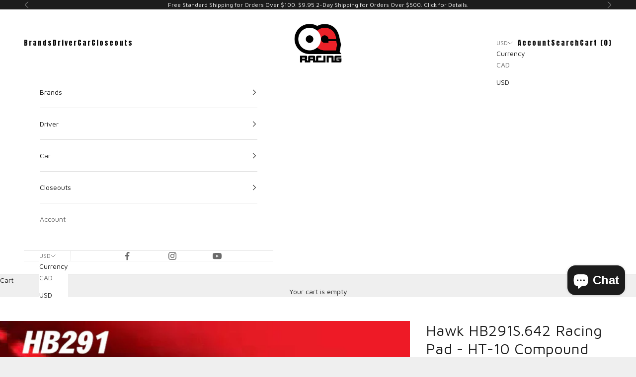

--- FILE ---
content_type: text/css
request_url: https://www.ogracing.com/cdn/shop/t/235/assets/sass-compiled.css?v=74179367318042033831751461380
body_size: 2558
content:
hr{width:100%;height:1px;border:none;background-color:#d4d4d4;margin:40px auto}.custom-boost__mobile-filter,.custom-boost__desktop-filter-bar{z-index:4;position:sticky;top:calc(var(--header-height) * var(--use-sticky-header, 0));border-top:1px solid #D4D4D4;border-bottom:1px solid #D4D4D4;background-color:#fff}.custom-boost__mobile-filter-bar{display:flex}.custom-boost__mobile-filter-bar__filter{border-right:1px solid #D4D4D4;order:-1}.custom-boost__mobile-filter-bar__filter button{text-align:center;font-size:16px;text-transform:uppercase}.custom-boost__mobile-filter-bar__filter button:before{display:none}.custom-boost__mobile-filter-bar__sort{border-right:1px solid #D4D4D4}.custom-boost__mobile-filter-bar__sort button{text-align:center;padding:13px 0;font-size:16px;text-transform:uppercase}.custom-boost__mobile-filter-bar__sort button span{width:auto;margin-right:10px}.custom-boost__mobile-filter-bar__sort__popup.boost-pfs-filter-filter-dropdown{text-transform:uppercase;text-align:center;width:100%;height:min-content;padding:18px 0;bottom:0;top:auto;left:0;right:0;position:fixed;background-color:#d4d4d4;box-shadow:0 -2px 10px #36363633;z-index:10;transform:translateY(100%);touch-action:manipulation;transition:all .4s cubic-bezier(.645,.045,.355,1)}.boost-pfs-filter-sort-active>.custom-boost__mobile-filter-bar__sort__popup.boost-pfs-filter-filter-dropdown{transform:translateY(0)}.custom-boost__mobile-filter-bar__sort__popup.boost-pfs-filter-filter-dropdown li{padding:0}.custom-boost__mobile-filter-bar__sort__popup.boost-pfs-filter-filter-dropdown a{padding:12px 20px;width:100%}.custom-boost__mobile-filter-bar__sort__popup.boost-pfs-filter-filter-dropdown a:hover,.custom-boost__mobile-filter-bar__sort__popup.boost-pfs-filter-filter-dropdown a:focus{background-color:#f0f0f0}.custom-boost__mobile-filter-bar__sort__popup.boost-pfs-filter-filter-dropdown a:active,.custom-boost__mobile-filter-bar__sort__popup.boost-pfs-filter-filter-dropdown a.boost-pfs-filter-sort-item-active{background-color:#fff}.custom-boost__desktop-filter-bar{display:none}.custom-boost__desktop-filter-bar .boost-pfs-filter-default-toolbar-inner{display:flex;justify-content:flex-end}.custom-boost__desktop-filter-bar .boost-pfs-filter-default-toolbar-inner .boost-pfs-filter-toolbar-item{display:none;width:auto}.custom-boost__desktop-filter-bar .boost-pfs-filter-default-toolbar-inner .boost-pfs-filter-toolbar-item button{padding:10px 25px 10px 15px;text-transform:uppercase}.custom-boost__desktop-filter-bar .custom-boost__mobile-filter-bar__sort__popup.boost-pfs-filter-filter-dropdown{width:max-content;padding:18px 0;background-color:#d4d4d4;position:absolute;top:75px;left:auto;right:5px;box-shadow:0 -2px 10px #36363633;transform:translateY(0)}.custom-boost__desktop-filter-bar .custom-boost__mobile-filter-bar__sort__popup.boost-pfs-filter-filter-dropdown:before{content:"";position:absolute;right:40px;width:10px;height:10px;border-style:solid;bottom:100%;border-width:0 10px 10px 10px;border-color:transparent transparent #D4D4D4 transparent;-webkit-filter:drop-shadow(0 -2px 2px rgba(54,54,54,.2));filter:drop-shadow(0 -2px 2px rgba(54,54,54,.2))}.custom-boost__desktop-filter-bar .custom-boost__mobile-filter-bar__sort__popup.boost-pfs-filter-filter-dropdown li,.custom-boost__desktop-filter-bar .custom-boost__mobile-filter-bar__sort__popup.boost-pfs-filter-filter-dropdown li:first-child,.custom-boost__desktop-filter-bar .custom-boost__mobile-filter-bar__sort__popup.boost-pfs-filter-filter-dropdown li:last-child{padding:0}.custom-boost__desktop-filter-bar .custom-boost__mobile-filter-bar__sort__popup.boost-pfs-filter-filter-dropdown li a{width:100%;padding:12px 50px;text-align:right;text-transform:uppercase;font-size:16px}.custom-boost__desktop-filter-bar .custom-boost__mobile-filter-bar__sort__popup.boost-pfs-filter-filter-dropdown li a:hover,.custom-boost__desktop-filter-bar .custom-boost__mobile-filter-bar__sort__popup.boost-pfs-filter-filter-dropdown li a:focus{background-color:#f0f0f0}.custom-boost__desktop-filter-bar .custom-boost__mobile-filter-bar__sort__popup.boost-pfs-filter-filter-dropdown li a:active,.custom-boost__desktop-filter-bar .custom-boost__mobile-filter-bar__sort__popup.boost-pfs-filter-filter-dropdown li a.boost-pfs-filter-sort-item-active{background-color:#fff}.boost-sd__filter-option-content-inner--scrollbar{padding-left:20px}.boost-pfs-filter-option-content .boost-pfs-filter-option-item-list.boost-pfs-filter-option-item-list-multiple-list li .boost-pfs-check-box{position:relative;width:20px;height:20px;left:0;top:6px;margin-right:7px}.boost-pfs-filter-option-content{display:none}.boost-pfs-filter-option-title-text{font-weight:900}.boost-pfs-filter-option-item-list.boost-pfs-filter-option-item-list-single-list{padding-left:22px}.boost-pfs-filter-option-value,span.boost-sd__filter-option-item-label{color:#ed1c24}@media screen and (min-width: screen and (min-width: 1008px)){.boost-pfs-filter-wrapper .boost-pfs-filter-option .boost-pfs-filter-option-title-text:after{opacity:1}}@media screen and (min-width: 1008px){.custom-boost__desktop-filter-bar{display:block}.custom-boost__desktop-filter-bar .boost-pfs-filter-default-toolbar-inner .boost-pfs-filter-toolbar-item{display:flex;justify-content:center;min-width:250px;border-left:1px solid #D4D4D4}}.boost-pfs-filter-wrapper .boost-pfs-filter-tree-mobile-sticky.boost-pfs-filter-tree-mobile-open{background-color:#d4d4d4}.boost-pfs-filter-wrapper .boost-pfs-filter-tree-mobile-sticky.boost-pfs-filter-tree-mobile-open .boost-pfs-filter-mobile-toolbar-top{background-color:#0006}.boost-pfs-filter-wrapper .boost-pfs-filter-tree-mobile-sticky.boost-pfs-filter-tree-mobile-open .boost-pfs-filter-mobile-toolbar-items{height:60px;background-color:#d4d4d4;border:none;display:flex;align-items:center}.boost-pfs-filter-wrapper .boost-pfs-filter-tree-mobile-sticky.boost-pfs-filter-tree-mobile-open .boost-pfs-filter-mobile-toolbar-items .boost-pfs-filter-mobile-toolbar-middle{font-size:20px;font-weight:400;text-transform:none}.boost-pfs-filter-wrapper .boost-pfs-filter-tree-mobile-sticky.boost-pfs-filter-tree-mobile-open div.boost-pfs-filter-option-title{border:none}.boost-pfs-filter-wrapper .boost-pfs-filter-tree-mobile-sticky.boost-pfs-filter-tree-mobile-open .boost-pfs-filter-options-wrapper{top:60px}.boost-pfs-filter-wrapper .boost-pfs-filter-tree-mobile-sticky.boost-pfs-filter-tree-mobile-open .boost-pfs-filter-options-wrapper .boost-pfs-filter-option-content{padding:0}.boost-pfs-filter-wrapper .boost-pfs-filter-tree-mobile-sticky.boost-pfs-filter-tree-mobile-open .boost-pfs-filter-options-wrapper .boost-pfs-filter-option-item{padding:10px 0;margin:0 0 0 25px;display:flex;gap:25px}.boost-pfs-filter-wrapper .boost-pfs-filter-tree-mobile-sticky.boost-pfs-filter-tree-mobile-open .boost-pfs-filter-options-wrapper .boost-pfs-filter-option-item.selected .boost-pfs-filter-option-swatch-image:before{border:1px solid currentColor;border-radius:0;width:calc(100% + 8px);height:calc(100% + 8px);top:-4px;left:-4px}.boost-pfs-filter-wrapper .boost-pfs-filter-tree-mobile-sticky.boost-pfs-filter-tree-mobile-open .boost-pfs-filter-options-wrapper .boost-pfs-filter-option-item .boost-pfs-filter-option-swatch-image{position:relative;margin:0;padding:0;width:35px;height:35px;border-radius:0}.boost-pfs-filter-wrapper .boost-pfs-filter-tree-mobile-sticky.boost-pfs-filter-tree-mobile-open .boost-pfs-filter-options-wrapper .boost-pfs-filter-option-item .boost-pfs-filter-button{margin:0;padding:0;width:auto;flex:1}@media screen and (min-width: 1008px){.boost-pfs-filter-wrapper .boost-pfs-filter-option{padding:0;margin-bottom:32px;border:none}.boost-pfs-filter-wrapper .boost-pfs-filter-option .boost-pfs-filter-option-title-text:before,.boost-pfs-filter-wrapper .boost-pfs-filter-option .boost-pfs-filter-option-title-text:after{background-color:#0a0a0a;position:absolute;border:none;margin:0;top:10px;right:10px;content:"";opacity:0;transition:transform .4s ease-in-out,opacity .4s ease-in-out}.boost-pfs-filter-wrapper .boost-pfs-filter-option .boost-pfs-filter-option-title-text:before{width:1px;height:12px}.boost-pfs-filter-wrapper .boost-pfs-filter-option .boost-pfs-filter-option-title-text:after{width:12px;height:1px}.boost-pfs-filter-wrapper .boost-pfs-filter-option.boost-pfs-filter-option-collapsed .boost-pfs-filter-option-title-text:before,.boost-pfs-filter-wrapper .boost-pfs-filter-option.boost-pfs-filter-option-collapsed .boost-pfs-filter-option-title-text:after{transform:translate(50%,-50%) rotate(270deg);opacity:1}.boost-pfs-filter-wrapper .boost-pfs-filter-option .boost-pfs-filter-button.boost-pfs-filter-option-title-heading{width:100%;font-weight:400}.boost-pfs-filter-wrapper .boost-pfs-filter-option .boost-pfs-filter-option-item{padding:0 0 0 8px;margin:0 0 12px}.boost-pfs-filter-wrapper .boost-pfs-filter-option .boost-pfs-filter-option-content .boost-pfs-filter-option-content-inner .boost-pfs-filter-option-item-list-swatch .boost-pfs-filter-option-item span.boost-pfs-filter-option-swatch-image{border:none!important;border-radius:0}.boost-pfs-filter-wrapper .boost-pfs-filter-option .boost-pfs-filter-option-content .boost-pfs-filter-option-content-inner .boost-pfs-filter-option-item-list-swatch .boost-pfs-filter-option-item span.boost-pfs-filter-option-swatch-image:before{background-color:transparent;opacity:0;border:1px solid #D4D4D4;transition:opacity .2s ease-in-out;border-radius:0;width:calc(100% + 4px);height:calc(100% + 4px);top:-2px;left:-2px}.boost-pfs-filter-wrapper .boost-pfs-filter-option .boost-pfs-filter-option-content .boost-pfs-filter-option-content-inner .boost-pfs-filter-option-item-list-swatch .boost-pfs-filter-option-item span.boost-pfs-filter-option-swatch-image:hover:before{opacity:1}.boost-pfs-filter-wrapper .boost-pfs-filter-option .boost-pfs-filter-option-content .boost-pfs-filter-option-content-inner .boost-pfs-filter-option-item-list-swatch .boost-pfs-filter-option-item.selected span.boost-pfs-filter-option-swatch-image:before{opacity:1;border:1px solid #0A0A0A!important}.boost-pfs-filter-wrapper .boost-pfs-filter-button.boost-pfs-filter-clear{float:left;border:1px solid black;margin-top:10px;padding:3px 10px}}.boost-pfs-filter-collection-header-wrapper{display:flex;flex-direction:column;justify-content:center;padding:0}.boost-pfs-filter-collection-header-wrapper .boost-pfs-section-header{padding:15px;margin:0}.boost-pfs-filter-collection-header-wrapper .boost-pfs-filter-collection-header{font-size:28px;font-family:Anton,Helvetica;font-weight:700;font-style:normal;line-height:1.35;color:#0a0a0a;background-color:none;color:inherit}@media screen and (min-width: 641px){.boost-pfs-filter-collection-header-wrapper .boost-pfs-filter-collection-header{font-size:34px}}.boost-pfs-filter-collection-header-wrapper .boost-pfs-container-default-fullwidth{margin:15px}.boost-pfs-filter-collection-header-wrapper.boost-pfs-filter-collection-has-image{min-height:450px}@media screen and (min-width: 641px){.boost-pfs-filter-collection-header-wrapper.boost-pfs-filter-collection-has-image{min-height:380px}}@media screen and (min-width: 1240px){.boost-pfs-filter-collection-header-wrapper.boost-pfs-filter-collection-has-image{min-height:450px}}.custom-boost__collection-header{display:flex}.custom-boost__collection-header--left{justify-content:flex-start}.custom-boost__collection-header--center{justify-content:center}.custom-boost__collection-header--right{justify-content:flex-end}.boost-pfs-filter-product-item .boost-pfs-filter-product-item-image .boost-pfs-action-list-wrapper,.boost-pfs-filter-product-item .boost-pfs-filter-product-item-image .boost-pfs-select-option-wrapper{visibility:hidden!important;z-index:3}.boost-pfs-filter-product-item .boost-pfs-filter-product-item-image .boost-pfs-filter-label{font-size:14px;font-weight:400;padding:2px 6px;letter-spacing:.2em;background-color:#ed1c24;color:#fff;white-space:nowrap}.PickyStoryProductBundle{padding:0 15px}.picky-bundler-container{max-width:1330px;margin:0 auto}.picky-bundler-container .picky-product-card-container{grid-gap:15px}.picky-bundler-container .multiselect.multiselect--disabled{color:#454545;opacity:1}.picky-bundler-container .multiselect .multiselect__tags{display:flex;flex-direction:column;justify-content:center;min-height:46px}.picky-bundler-container .multiselect .multiselect__content{background-color:#fff}.picky-bundler-container .multiselect .multiselect__select{padding:0;height:100%;top:-3px}.picky-bundler-container .picky-product-image-carousel .tns-controls button{width:44px;height:44px}.picky-bundler-container .picky-product-image-carousel .tns-controls button[data-controls=prev]{right:44px}.picky-product-card-container .RecommendedProductCard_horizontal-picky-product-card-orientation_24WKW{width:100%;display:flex;flex-direction:column;justify-content:center;padding-bottom:25px;border-bottom:1px solid #D4D4D4}.picky-product-card-container .RecommendedProductCard_horizontal-picky-product-card-orientation_24WKW .RecommendedProductCard_carousel-wrap_9_I5y{width:100%;max-width:200px}.picky-product-card-container .RecommendedProductCard_horizontal-picky-product-card-orientation_24WKW .RecommendedProductCard_carousel-wrap_9_I5y .tns-controls:focus button,.picky-product-card-container .RecommendedProductCard_horizontal-picky-product-card-orientation_24WKW .RecommendedProductCard_carousel-wrap_9_I5y .tns-controls:focus-visible button{outline:2px solid currentColor;outline-offset:-2px}.picky-product-card-container .RecommendedProductCard_horizontal-picky-product-card-orientation_24WKW .RecommendedProductCard_carousel-wrap_9_I5y .tns-controls:focus:not(:focus-visible) button{outline:none}.picky-product-card-container .RecommendedProductCard_horizontal-picky-product-card-orientation_24WKW .RecommendedProductCard_product-options_IhS3I{padding:0}.picky-product-card-container .RecommendedProductCard_horizontal-picky-product-card-orientation_24WKW .RecommendedProductCard_picky-cart-checkbox-wrap_lFAhV{margin-top:20px;order:1}.picky-product-card-container .RecommendedProductCard_horizontal-picky-product-card-orientation_24WKW .RecommendedProductCard_picky-cart-checkbox-wrap_lFAhV .pretty{margin:0}.picky-product-card-container .RecommendedProductCard_horizontal-picky-product-card-orientation_24WKW .RecommendedProductCard_picky-cart-checkbox-wrap_lFAhV .pretty input{width:44px;height:44px;left:-50%;top:-50%}.picky-product-card-container .RecommendedProductCard_horizontal-picky-product-card-orientation_24WKW .RecommendedProductCard_picky-cart-checkbox-wrap_lFAhV .pretty input:focus~div,.picky-product-card-container .RecommendedProductCard_horizontal-picky-product-card-orientation_24WKW .RecommendedProductCard_picky-cart-checkbox-wrap_lFAhV .pretty input:focus-visible~div{outline:2px solid currentColor;outline-offset:2px}.picky-product-card-container .RecommendedProductCard_horizontal-picky-product-card-orientation_24WKW .RecommendedProductCard_picky-cart-checkbox-wrap_lFAhV .pretty input:focus:not(:focus-visible)~div{outline:none}.picky-product-card-container .RecommendedProductCard_horizontal-picky-product-card-orientation_24WKW .RecommendedProductCard_product-link_3k-jZ{display:block}.picky-product-card-container .RecommendedProductCard_horizontal-picky-product-card-orientation_24WKW .RecommendedProductCard_picky-product-title_1VAM6{font-size:22px;font-weight:700;text-align:center;height:auto;margin:5px 0}.picky-product-card-container .RecommendedProductCard_horizontal-picky-product-card-orientation_24WKW .RecommendedProductCard_picky-product-options-container_BhxH7{grid-gap:5px 15px;justify-content:center}.picky-product-card-container .RecommendedProductCard_horizontal-picky-product-card-orientation_24WKW .RecommendedProductCard_picky-product-options-container_BhxH7,.picky-product-card-container .RecommendedProductCard_horizontal-picky-product-card-orientation_24WKW .RecommendedProductCard_picky-product-options-container_BhxH7.RecommendedProductCard_sm-options-container_180-2,.picky-product-card-container .RecommendedProductCard_horizontal-picky-product-card-orientation_24WKW .RecommendedProductCard_picky-product-options-container_BhxH7.RecommendedProductCard_xs-options-container_1IN3Y{--max-column-width: 250px}.picky-product-card-container .RecommendedProductCard_horizontal-picky-product-card-orientation_24WKW .RecommendedProductCard_picky-product-options-container_BhxH7 .RecommendedProductCard_picky-options-ttl_3akmV{margin-left:14px;color:#3b3b3b;opacity:1}.picky-product-card-container .RecommendedProductCard_horizontal-picky-product-card-orientation_24WKW .QuantityInput_picky-product-quantity-input_3ZQjb{height:46px}.picky-product-card-container .RecommendedProductCard_horizontal-picky-product-card-orientation_24WKW .QuantityInput_picky-product-quantity-input_3ZQjb .QuantityInput_inc-button_3erOg,.picky-product-card-container .RecommendedProductCard_horizontal-picky-product-card-orientation_24WKW .QuantityInput_picky-product-quantity-input_3ZQjb .QuantityInput_dec-button_2P6zs{width:50px}.BundleSlide_picky-bundle-slide-container_3lty6 .BundleSlide_picky-bundle-slide-content_3fd1r{padding:0!important}.BundleSlide_picky-bundle-slide-container_3lty6 .BundleSlide_picky-bundle-slide-content_3fd1r div.BundleSlide_picky-bundle-add-selected-wrap_3vc-F{margin:30px auto;width:100%}.BundleSlide_picky-bundle-slide-container_3lty6 .BundleSlide_picky-bundle-slide-content_3fd1r div.AddSelectedToCart_picky-sale-price_Kv2E1,.BundleSlide_picky-bundle-slide-container_3lty6 .BundleSlide_picky-bundle-slide-content_3fd1r div.AddSelectedToCart_picky-retail-price_1bAh6{display:inline}.BundleSlide_picky-bundle-slide-container_3lty6 .BundleSlide_picky-bundle-slide-content_3fd1r .AddSelectedToCart_picky-selected-total_lySmO,.BundleSlide_picky-bundle-slide-container_3lty6 .BundleSlide_picky-bundle-slide-content_3fd1r div.AddSelectedToCart_picky-sale-price_Kv2E1,.BundleSlide_picky-bundle-slide-container_3lty6 .BundleSlide_picky-bundle-slide-content_3fd1r div.AddSelectedToCart_picky-retail-price_1bAh6{font-size:18px;font-weight:400}.BundleSlide_picky-bundle-slide-container_3lty6 .BundleSlide_picky-bundle-slide-content_3fd1r .AddSelectedToCart_picky-retail-price_1bAh6{color:#ed1c24}.BundleSlide_picky-bundle-slide-container_3lty6 .BundleSlide_picky-bundle-slide-content_3fd1r .AddSelectedToCart_picky-add-selected-to-cart-button_1WuCf{position:relative;display:inline-block;line-height:normal;border:1px solid transparent;border-radius:0;text-transform:uppercase;font-size:16px;text-align:center;letter-spacing:.2em;font-family:Anton,Helvetica;font-weight:400;font-style:normal;background-color:transparent;transition:color .45s cubic-bezier(.785,.135,.15,.86),border .45s cubic-bezier(.785,.135,.15,.86);z-index:1;-webkit-tap-highlight-color:initial;color:#0a0a0a;padding:11px 20px;width:100%}.BundleSlide_picky-bundle-slide-container_3lty6 .BundleSlide_picky-bundle-slide-content_3fd1r .AddSelectedToCart_picky-add-selected-to-cart-button_1WuCf:before{position:absolute;content:"";display:block;left:0;top:0;right:0;bottom:0;width:100%;height:100%;transform:scale(1);transform-origin:left center;z-index:-1}@media (-moz-touch-enabled: 0),(hover: hover){.BundleSlide_picky-bundle-slide-container_3lty6 .BundleSlide_picky-bundle-slide-content_3fd1r .AddSelectedToCart_picky-add-selected-to-cart-button_1WuCf:not([disabled]):before{transition:transform .45s cubic-bezier(.785,.135,.15,.86)}.BundleSlide_picky-bundle-slide-container_3lty6 .BundleSlide_picky-bundle-slide-content_3fd1r .AddSelectedToCart_picky-add-selected-to-cart-button_1WuCf:not([disabled]):hover:before{transform-origin:right center;transform:scaleX(0)}}.BundleSlide_picky-bundle-slide-container_3lty6 .BundleSlide_picky-bundle-slide-content_3fd1r .AddSelectedToCart_picky-add-selected-to-cart-button_1WuCf[disabled]{cursor:not-allowed}.BundleSlide_picky-bundle-slide-container_3lty6 .BundleSlide_picky-bundle-slide-content_3fd1r .AddSelectedToCart_picky-add-selected-to-cart-button_1WuCf:before{background-color:#ed1c24}.BundleSlide_picky-bundle-slide-container_3lty6 .BundleSlide_picky-bundle-slide-content_3fd1r .AddSelectedToCart_picky-add-selected-to-cart-button_1WuCf:after{position:absolute;color:#fff;background-color:#0a0a0a;content:"";height:100%;width:100%;top:0;left:0;z-index:-2}@media (-moz-touch-enabled: 0),(hover: hover){.BundleSlide_picky-bundle-slide-container_3lty6 .BundleSlide_picky-bundle-slide-content_3fd1r .AddSelectedToCart_picky-add-selected-to-cart-button_1WuCf:not([disabled]):hover{color:#fff;background-color:transparent}}.BundleSlide_picky-bundle-slide-container_3lty6 .BundleSlide_picky-bundle-slide-content_3fd1r .AddSelectedToCart_picky-add-selected-to-cart-button_1WuCf:hover{filter:none}@media screen and (min-width: 1008px){.picky-product-card-container .RecommendedProductCard_horizontal-picky-product-card-orientation_24WKW{flex-direction:row;align-items:center}.picky-product-card-container .RecommendedProductCard_horizontal-picky-product-card-orientation_24WKW .RecommendedProductCard_product-options_IhS3I{display:flex;height:100%;flex-direction:column;justify-content:space-evenly;padding:0 20px}.picky-product-card-container .RecommendedProductCard_horizontal-picky-product-card-orientation_24WKW .RecommendedProductCard_picky-product-title_1VAM6{text-align:left}.picky-product-card-container .RecommendedProductCard_horizontal-picky-product-card-orientation_24WKW .RecommendedProductCard_picky-product-options-container_BhxH7{justify-content:start}.BundleSlide_picky-bundle-slide-container_3lty6 .BundleSlide_picky-bundle-slide-content_3fd1r div.AddSelectedToCart_picky-add-selected-to-cart_2hJoJ.BundleSlide_picky-bundle-add-selected-wrap_3vc-F{display:flex;justify-content:flex-end;align-items:center;gap:20px;margin:20px 0 0;max-width:none}.BundleSlide_picky-bundle-slide-container_3lty6 .BundleSlide_picky-bundle-slide-content_3fd1r div.AddSelectedToCart_picky-add-selected-to-cart_2hJoJ.BundleSlide_picky-bundle-add-selected-wrap_3vc-F>div:last-child{max-width:310px;width:100%}.BundleSlide_picky-bundle-slide-container_3lty6 .BundleSlide_picky-bundle-slide-content_3fd1r .AddSelectedToCart_picky-add-selected-to-cart-button_1WuCf{margin:0;max-width:310px;width:100%}}.boost-pfs-container-default-fullwidth{padding:0}.boost-pfs-container-default-fullwidth{display:flex}.boost-pfs-filter-left-col{width:0}@media screen and (min-width: 1008px){.boost-pfs-filter-left-col{width:200px;margin:0 10px 0 50px}}.boost-pfs-filter-right-col{flex:1 0 0;float:none}.PageHeader{position:relative;margin:35px 0;font-family:Anton,Helvetica;font-weight:700}.PageHeaderGrid{display:grid;grid-template-columns:1fr;justify-items:center;align-items:center;margin:0 auto 35px}.PageHeaderGrid__image{width:100%}.PageHeaderGrid__info{padding:20px}.PageHeaderGrid__title{text-align:center;font-family:Maven Pro,Helvetica;font-size:28px;font-weight:700;line-height:1.35;text-transform:capitalize;margin-bottom:10px}.PageHeaderGrid__content{color:#454545}.PageHeaderGrid__directive{display:inline-block;width:100%;font-size:18px;text-align:center}.PageHeaderGrid .Icon{display:block;width:100%;height:100%;max-width:30px;margin:20px auto 0}@media screen and (min-width: 1008px){.PageHeaderGrid{grid-template-columns:1fr 1fr;justify-items:center;margin:35px auto;padding:0 15px}.PageHeaderGrid__info{padding:60px}.PageHeaderGrid__title{text-align:left;font-size:34px}}.Button.ProductForm__AddToCart--sticky{width:100%;position:fixed;left:0;border:0}.ProductForm__AddToCart--placeholder{visibility:hidden}.ProductForm__AddToCart--placeholder.hidden{height:1px;padding:0;margin:0;border:0}.product-info__more-info,.product-info__gallery-link{border-block-width:1px;justify-content:space-between;align-items:center;padding:.9375rem;display:none}.product-info__more-info.link-visible,.product-info__gallery-link.link-visible{display:flex}.boost-pfs-search-result-toolbar{display:none}.boost-pfs-search-form-wrapper{padding:0;background-color:#fff;color:#0a0a0a}.boost-pfs-search-form-wrapper .boost-pfs-search-result-header{font-size:28px;font-family:Anton,Helvetica;font-weight:700;font-style:normal;line-height:1.35;color:#0a0a0a;background-color:none;padding:0;margin:25px 0}@media screen and (min-width: 641px){.boost-pfs-search-form-wrapper .boost-pfs-search-result-header{font-size:34px}}.boost-pfs-search-form{display:none}.boost-pfs-filter-total-product{padding:0 20px}.boost-pfs-filter-toolbar-count{margin-right:auto}@media screen and (min-width: 768px){div.Search[aria-hidden=false]{opacity:1}}
/*# sourceMappingURL=/cdn/shop/t/235/assets/sass-compiled.css.map?v=74179367318042033831751461380 */


--- FILE ---
content_type: text/plain
request_url: https://www.google-analytics.com/j/collect?v=1&_v=j102&a=960956569&t=pageview&_s=1&dl=https%3A%2F%2Fwww.ogracing.com%2Fproducts%2Fhawk-hb291s-642-racing-pad-ht-10-compound&ul=en-us%40posix&dt=Hawk%20HB291S.642%20Racing%20Pad%20-%20HT-10%20Compound&sr=1280x720&vp=1280x720&_u=YEBAAEABAAAAACAAI~&jid=1194663240&gjid=1167257207&cid=795589363.1764907619&tid=UA-2814420-1&_gid=1524883808.1764907619&_r=1&_slc=1&gtm=45He5c31n81THGKM2Jv830587238za200zd830587238&gcd=13l3l3l3l1l1&dma=0&tag_exp=103116026~103200004~104527907~104528500~104684208~104684211~105391252~115583767~115938465~115938468~116184927~116184929~116217636~116217638&z=459688390
body_size: -450
content:
2,cG-QLLN8PN2QT